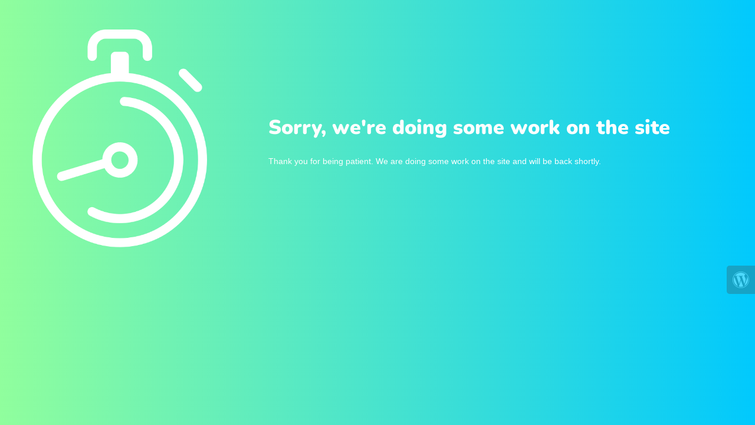

--- FILE ---
content_type: text/html; charset=UTF-8
request_url: https://novaer.de/category/produkte-2/
body_size: 619
content:
<!doctype html>
<html lang="en">
  <head>
    <meta charset="utf-8">
    <meta http-equiv="X-UA-Compatible" content="IE=edge">
    <meta name="viewport" content="width=device-width, initial-scale=1">
    <title>NOVAER is under construction</title>
    <meta name="description" content="Mobile Klimageräte" />
    <meta name="generator" content="Kostenloses Wartungsmodus-Plugin für WordPress">
    <link rel="stylesheet" href="https://fonts.bunny.net/css?family=Nunito:400,900">    <link rel="stylesheet" href="https://novaer.de/wp-content/plugins/under-construction-page/themes/css/bootstrap.min.css?v=4.03" type="text/css">
<link rel="stylesheet" href="https://novaer.de/wp-content/plugins/under-construction-page/themes/css/common.css?v=4.03" type="text/css">
<link rel="stylesheet" href="https://novaer.de/wp-content/plugins/under-construction-page/themes/clock/style.css?v=4.03" type="text/css">
<link rel="stylesheet" href="https://novaer.de/wp-content/plugins/under-construction-page/themes/css/font-awesome.min.css?v=4.03" type="text/css">
<link rel="icon" href="https://novaer.de/wp-content/plugins/under-construction-page/themes/images/favicon.png" />
  </head>

  <body>
    <div class="container top-container">
      <div class="row display-table">
		    <div class="col-xs-12 col-md-12 col-lg-4 display-cell">
          <div id="hero-image">
            <img src="https://novaer.de/wp-content/plugins/under-construction-page/themes/clock/clock.png" alt="Tick tock, tick tock, ..." title="Tick tock, tick tock, ...">
            <img class="clock-hand" src="https://novaer.de/wp-content/plugins/under-construction-page/themes/clock/clock-hand.png" alt="Tick tock, tick tock, ..." title="Tick tock, tick tock, ...">
          </div>
        </div>
        <div class="col-xs-12 col-md-12 col-lg-8 display-cell">
          <h1>Sorry, we're doing some work on the site</h1>
          <p class="content">Thank you for being patient. We are doing some work on the site and will be back shortly.</p>
        </div>
      </div>
    </div>

    <div class="container">
      <div class="row" id="social">
        <div class="col-xs-12 col-md-12 col-lg-12">
          
        </div>
      </div>
    </div>
    <div id="login-button" class="loggedout"><a href="https://novaer.de/wp-login.php"><i class="fa fa-wordpress fa-2x" aria-hidden="true"></i></a></div>
  </body>
</html>


--- FILE ---
content_type: text/css
request_url: https://novaer.de/wp-content/plugins/under-construction-page/themes/clock/style.css?v=4.03
body_size: 600
content:
/*
 * UnderConstructionPage
 * Clock CSS
 * (c) WebFactory Ltd, 2015 - 2025
 */


html {
   height: 100%;
   padding: 0;
   margin: 0;
}

body {
  font-weight: 400;
  font-size: 14px;
  line-height: 120%;
  color:  #fefefe;
  background: #01c9fd;
  background: -webkit-linear-gradient(to right, #90fe9d, #01c9fd);
  background: linear-gradient(to right, #90fe9d, #01c9fd);
  padding: 0;
  margin: 0;
  height: 100%;
}

a, a:hover {
  color: #000000;
}

.top-container {
  padding: 50px 0;
}

#hero-image {
  text-align: left;
  position: relative;
  display: inline-block;
}

#hero-image img {
  max-width: 80%;
}

.clock-hand {
  position: absolute;
  top: 0;
  left: 0;
  transform: rotate(0deg);
  transform-origin: 50.1% 59.9%;
  -webkit-animation: spin 30s linear infinite;
  -moz-animation: spin 30s linear infinite;
  animation: spin 30s linear infinite;
}

.display-table {
  display: table;
  table-layout: fixed;

}

.display-cell {
  display: table-cell;
  vertical-align: middle;
  float: none;
  text-align: center;
}

h1 {
  font-size: 34px;
  color: #fefefe;
  font-family: "Nunito", sans-serif;
  font-weight: 900;
  margin: 20px 0 30px 0;
  text-align: left;
}

.content {
  text-align: left;
  font-family: "Helvetica", "Arial", sans-serif;
}

#social {
  text-align: center;
  margin-top: 30px;
}

#social a i {
  color: #fefefe;
  margin: 10px;
  box-sizing: content-box;
}

#social a:hover i {
  color: #2e2e2e;
}

@media(max-width:767px) {
  h1 {
     font-size: 28px;
     margin: 10px 0 30px 0;
  }
  #hero-image img {
    max-width: 95%;
  }
}

@media (max-width: 1200px) {
  h1 {
    text-align: center;
    padding: 0 20px;
  }
  .display-table {
    display: initial;
    table-layout: auto;
  }
  .display-cell {
    display: block;
    float: none;
  }
  #hero-image img {
    max-height: 250px
  }
  .top-container {
    padding: 25px 0;
  }
}

@-moz-keyframes spin { 100% { -moz-transform: rotate(360deg); } }
@-webkit-keyframes spin { 100% { -webkit-transform: rotate(360deg); } }
@keyframes spin { 100% { -webkit-transform: rotate(360deg); transform:rotate(360deg); } }
